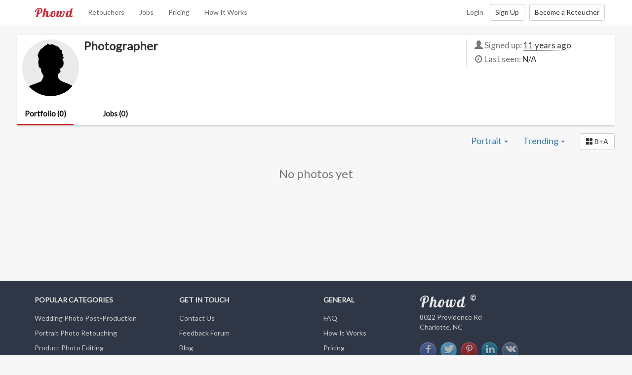

--- FILE ---
content_type: text/html; charset=utf-8
request_url: https://www.phowd.com/pub/marcoestreich/24601/portfolio?category=Portrait
body_size: 4826
content:

<!DOCTYPE html>
<html lang="en" prefix="og: http://ogp.me/ns# fb: http://ogp.me/ns/fb#">
<head>
    <meta charset="utf-8"/>
    <title>marcoestreich : Photo Retouching Before and Afters - Portrait - Phowd</title>
    <meta name="viewport" content="width=380,maximum-scale=1.0"/>

    <meta property="og:site_name" content="Phowd"/>
    <meta property="og:type" content="website" />
    <meta property="fb:app_id" content="1423175037908369"/>
    <meta property="twitter:account_id" content="4503599629855155" />
    <link href="https://plus.google.com/+Phowd" rel="publisher" />


    <meta name="description" content="Examples from marcoestreich photo retouching portfolio  Portrait" />
    <meta property="og:title" content="marcoestreich : Photo Retouching Before and Afters - Portrait" />
    <meta property="og:description" content="Examples from marcoestreich photo retouching portfolio  Portrait" />
    <meta property="og:image" content="https://www.phowd.com/images/phowd-share.png" />

    <link rel="canonical" href="https://www.phowd.com/pub/marcoestreich/24601/portfolio" />


    <link rel="shortcut icon" href="/favicon.ico?v=1" />
    <link href="https://fonts.googleapis.com/css?family=Lato|Lobster|Roboto" rel="stylesheet">    
    <link href="/Content/css?v=x-6q0f215YJj8v_fuKy0smmMKTiCuHsE9PeXGkYUOC41" rel="stylesheet"/>


    <!--[if lt IE 9]><script src="/scripts/html5shiv.js"></script><script src="/scripts/respond.min.js"></script><![endif]-->
    <!--[if IE]><meta http-equiv="X-UA-Compatible" content="IE=edge,chrome=1"><![endif]-->
    
    
    
    
<script>(function(w,d,s,l,i){w[l]=w[l]||[];w[l].push({'gtm.start':
new Date().getTime(),event:'gtm.js'});var f=d.getElementsByTagName(s)[0],
j=d.createElement(s),dl=l!='dataLayer'?'&l='+l:'';j.async=true;j.src=
'https://www.googletagmanager.com/gtm.js?id='+i+dl;f.parentNode.insertBefore(j,f);
})(window,document,'script','dataLayer','GTM-P3RRKZL');</script>
    
</head>

<body class=" dark">
    
<noscript><iframe src="https://www.googletagmanager.com/ns.html?id=GTM-P3RRKZL" height="0" width="0" style="display:none;visibility:hidden"></iframe></noscript>
    

    

<div id="topNav" class="navbar navbar-default navbar-fixed-top">
    <div class="container">
        <div class="navbar-header">
            <button type="button" class="navbar-toggle" data-toggle="collapse" data-target=".navbar-collapse">
                <span class="icon-bar"></span>
                <span class="icon-bar"></span>
                <span class="icon-bar"></span>
            </button>
            <a class="navbar-brand" href="/">Phowd</a>
        </div>
        <div class="navbar-collapse collapse">
            <ul class="nav navbar-nav navbar-left">
                    <li><a href="/retouchers">Retouchers</a></li>
                    <li><a href="/contests">Jobs</a></li>
                    <li><a href="/pricing">Pricing</a></li>
                    <li><a href="/how-it-works">How It Works</a></li>
            </ul>








            




            <div class="navbar-right">
                <a class="btn btn-link navbar-btn" href="/account/login" id="loginLink">Login</a><a class="btn btn-default navbar-btn" href="/account/register" id="registerLink">Sign Up</a><a class="btn btn-default navbar-btn" href="/how-it-works-for-retoucher" id="becomeRetoucherLink">Become a Retoucher</a>
            </div>
        </div><!--/.navbar-collapse -->
    </div>
</div>

    <div id="wrap">
        <!--[if lt IE 9]><div class="oldbrowserbox alert alert-warning"><p>You are using an <strong>outdated</strong> browser. Please <a href="http://browsehappy.com/">upgrade your browser</a> to improve your experience.</p></div><![endif]-->
        

        <div class="container-wide">

            



<div id="profileSummary" class="profile-summary">
    

<div class="top-info-bar">
    <div class="row">
        <div class="col-sm-9 top-bar-main">
            <div class="pull-left top-bar-picture">
                    <div class="top-bar-picture-link " data-presence-user-id="24601">
                        <img src="/images/noprofile.jpg" class="top-bar-picture-img img-circle" alt="marcoestreich" />
                    </div>
            </div>
            <div class="top-bar-basic">
                <div class="profile-name">
                    <h3>
                        <span id="userDisplayName">Photographer</span>
                    </h3>
                </div>

            </div>
            <div class="top-bar-description read-more">
            </div>
        </div>

        <div class="col-sm-3 top-bar-left">
            <div class="row">
                <div class="col-xs-12 profile-info-sum-block">
                    <ul class="sum-info-list">
                        <li class="signed-up-on">
                            <i class="glyphicon glyphicon-user text-muted"></i>
                            <span class="text-muted">Signed up: </span><span class="udate" data-placement="bottom" data-date="1418664267937">11 years ago</span>
                        </li>
                        <li class="last-seen-on">
                            <i class="fontello-icon icon-clock text-muted"></i>
                            <span class="text-muted">Last seen: </span>
                                    <span>N/A</span>
                        </li>


                    </ul>
                </div>
            </div>

        </div>
    </div>
</div>

    <ul class="nav nav-tabs phowd-tabs" role="tablist">
        <li role="presentation" class="active"><a href="/pub/marcoestreich/24601/portfolio">Portfolio (0)</a></li>
                    <li role="presentation" class=""><a href="/pub/marcoestreich/24601/orders">Jobs (0)</a></li>
            </ul>
</div>



<div class="tab-content profile-tab">
    <div role="tabpanel" class="tab-pane active" id="portfolio">
        <div class="browse-toolbar clearfix">
            

<div class="dropdown category">
    <a href="javascript:;" class="dropdown-toggle" data-toggle="dropdown" data-close-others="false">
        <span>Portrait </span><b class="caret"></b>
    </a>
    <ul class="dropdown-menu">
        <li><a href="/pub/marcoestreich/24601/portfolio">All Categories</a></li>
        <li class="divider"></li>
            <li><a href="/pub/marcoestreich/24601/portfolio?category=Wedding">Wedding</a></li>
            <li><a href="/pub/marcoestreich/24601/portfolio?category=Portrait">Portrait</a></li>
            <li><a href="/pub/marcoestreich/24601/portfolio?category=Family">Family</a></li>
            <li><a href="/pub/marcoestreich/24601/portfolio?category=Nature">Nature</a></li>
            <li><a href="/pub/marcoestreich/24601/portfolio?category=Product">Product</a></li>
            <li><a href="/pub/marcoestreich/24601/portfolio?category=Fashion">Fashion</a></li>
            <li><a href="/pub/marcoestreich/24601/portfolio?category=BackgroundChange">Background Change</a></li>
            <li><a href="/pub/marcoestreich/24601/portfolio?category=OldPhoto">Old Photo</a></li>
            <li><a href="/pub/marcoestreich/24601/portfolio?category=RealEstate">Real Estate</a></li>
            <li><a href="/pub/marcoestreich/24601/portfolio?category=Montage">Montage</a></li>
            <li><a href="/pub/marcoestreich/24601/portfolio?category=General">General</a></li>
    </ul>
</div>
<div class="dropdown sort-by">
    <a href="javascript:;" class="dropdown-toggle" data-toggle="dropdown" data-close-others="false">
        <span>Trending </span><b class="caret"></b>
    </a>
    <ul class="dropdown-menu">
            <li><a href="/pub/marcoestreich/24601/portfolio?category=Portrait&amp;sortby=Trending">Trending</a></li>
            <li><a href="/pub/marcoestreich/24601/portfolio?category=Portrait&amp;sortby=Popular">Popular</a></li>
            <li><a href="/pub/marcoestreich/24601/portfolio?category=Portrait&amp;sortby=Newest">Newest</a></li>
            <li><a href="/pub/marcoestreich/24601/portfolio?category=Portrait&amp;sortby=Random">Random</a></li>
    </ul>
</div>

            <a href="/pub/marcoestreich/24601/portfolio?category=Portrait&amp;withbefore=True" class="btn btn-default" role="button" title="Only Before + After">
                <i class="glyphicon glyphicon-th-large"></i><span>&nbsp;B+A</span>
            </a>
        </div>
        
<div id="portfolioItems" class="row item-blocks-container">
        <h3 class="text-center text-muted">No photos yet</h3>
</div>

<input type="hidden" id="hidFilters" value="category%3dPortrait%26userid%3d24601" />

    </div>
</div>



        </div>
    </div>
    <footer id="gFooter">
    <div class="footer-top">
        <div class="container">
            <div class="row">
                <div class="col-sm-3">
                    <h5>Popular Categories</h5>
                    <ul class="footer-links">
                        <li><a href="/wedding-photography-post-production">Wedding Photo Post-Production</a></li>
                        <li><a href="/portrait-photo-retouching">Portrait Photo Retouching</a></li>
                        <li><a href="/product-photo-editing">Product Photo Editing</a></li>
                        <li><a href="/fashion-photography-post-production">Fashion Photo Post-Production</a></li>
                        <li><a href="/old-photo-restoration">Old Photo Restoration</a></li>
                    </ul>
                </div>
                <div class="col-sm-3">
                    <h5>Get In Touch</h5>
                    <ul class="footer-links">
                            <li><a id="contactUsLink" target="_blank" href="https://phowd.uservoice.com/clients/widgets/classic_widget?mode=support&amp;contact_us=true" rel="nofollow">Contact Us</a>﻿﻿﻿</li>
                        <li><a target="_blank" href="http://phowd.uservoice.com/" rel="nofollow">Feedback Forum</a></li>
                        <li><a target="_blank" href="http://blog.phowd.com">Blog</a>﻿﻿﻿</li>
                        <li><a target="_blank" href="http://blog.phowd.com/we-are-hiring/">We Are Hiring</a></li>
                    </ul>
                </div>
                <div class="col-sm-2">
                    <h5>General</h5>
                    <ul class="footer-links">
                        <li><a href="http://phowd.uservoice.com/knowledgebase/" target="_blank">FAQ</a></li>
                        <li><a href="/how-it-works">How It Works</a></li>
                        <li><a href="/pricing">Pricing</a></li>
                        <li><a href="http://phowd.uservoice.com/knowledgebase/articles/435640-what-is-referral-program-and-how-does-it-work" target="_blank">Referral Program</a></li>
                    </ul>
                </div>
                <div class="col-sm-4">
                    <div class="web-title">Phowd&nbsp;<sup>&copy;</sup></div>
                    <div itemprop="address" itemscope itemtype="http://schema.org/PostalAddress">
                        <div itemprop="streetAddress">8022 Providence Rd</div>
                        <div itemprop="addressLocality">Charlotte, NC</div>
                    </div>
                    <ul class="social-icons">
                        <li><a target="_blank" rel="nofollow" href="http://www.facebook.com/phowd" title="Phowd on Facebook"><i class="zocial icon facebook icon-zocial-facebook"></i></a></li>
                        <li><a target="_blank" rel="nofollow" href="http://www.twitter.com/phowd_com" title="Phowd on Twitter"><i class="zocial icon twitter icon-zocial-twitter"></i></a></li>
                        <li><a target="_blank" rel="nofollow" href="http://www.pinterest.com/phowd" title="Phowd on Pinterest"><i class="zocial icon pinterest icon-zocial-pinterest"></i></a></li>
                        <li><a target="_blank" rel="nofollow" href="http://www.linkedin.com/company/phowd-com" title="Phowd on LinkedIn"><i class="zocial icon linkedin icon-zocial-linkedin"></i></a></li>
                        <li><a target="_blank" rel="nofollow" href="http://vk.com/phowd" title="Phowd on VK"><i class="zocial icon vk icon-zocial-vk"></i></a></li>
                        
                    </ul>
                </div>
            </div>
        </div>
    </div>
    <div class="footer-bottom">
        <div class="container">
            <div class="row">
                <div class="col-xs-12">
                    <ul class="footer-links list-inline breadcrumb">
                        <li>&copy; 2026 Phowd</li>
                        <li><a href="/terms-of-service" rel="nofollow">Terms Of Service</a>﻿﻿﻿</li>
                        <li><a href="/privacy" rel="nofollow">Privacy Policy</a></li>
                        <li><a href="/code-of-conduct" rel="nofollow">Code Of Conduct</a></li>
                    </ul>
                </div>
            </div>
        </div>
    </div>
</footer>


    <script src="//ajax.googleapis.com/ajax/libs/jquery/2.1.1/jquery.min.js"></script>
<script>(jQuery.fn.modal)||document.write('<script src="/bundles/js/cdnjquery"><\/script>');</script>
<script src="//maxcdn.bootstrapcdn.com/bootstrap/3.3.7/js/bootstrap.min.js"></script>

    <script>
        var phowdSettings = (function(ns) {
            ns.isAuthenticated = false;
            return ns;
        })(window.phowdSettings || {});

    </script>
    <script src="/scripts/settings"></script>

    <script src="/bundles/js/basic?v=BZTnvuvV5p9uOYwmBNM21K8xT0RtvuZRTDhmGTqWgyM1"></script>

        <script src="https://www.google.com/recaptcha/api.js?onload=onCaptchaLoad&render=explicit" async defer></script>
    <script>(function () { var w = window; var ic = w.Intercom; if (typeof ic === "function") { ic('reattach_activator'); ic('update', intercomSettings); } else { var d = document; var i = function () { i.c(arguments) }; i.q = []; i.c = function (args) { i.q.push(args) }; w.Intercom = i; function l() { var s = d.createElement('script'); s.type = 'text/javascript'; s.async = true; s.src = 'https://widget.intercom.io/widget/qui4fh9q'; var x = d.getElementsByTagName('script')[0]; x.parentNode.insertBefore(s, x); } if (w.attachEvent) { w.attachEvent('onload', l); } else { w.addEventListener('load', l, false); } } })();</script>
    
    <script>
        $(function() {
            new controllers.Portfolios();

            new controllers.PublicProfile();
        })
    </script>


        </body>

</html>
